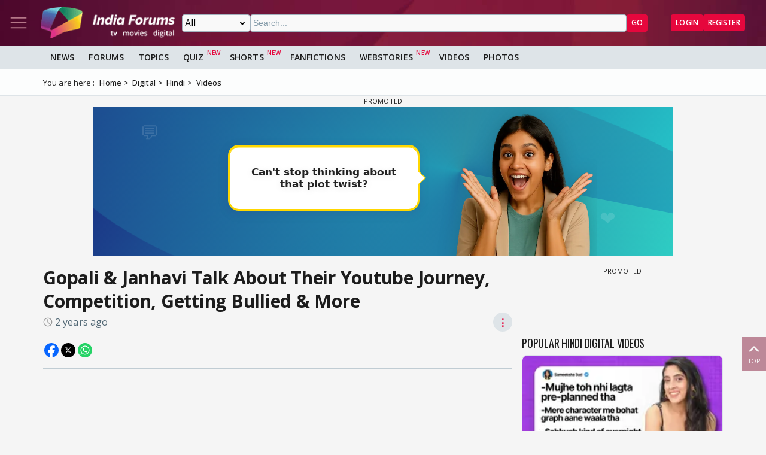

--- FILE ---
content_type: text/html; charset=utf-8
request_url: https://www.google.com/recaptcha/api2/aframe
body_size: 268
content:
<!DOCTYPE HTML><html><head><meta http-equiv="content-type" content="text/html; charset=UTF-8"></head><body><script nonce="dKvQGr6qNFx4qutQie5W3Q">/** Anti-fraud and anti-abuse applications only. See google.com/recaptcha */ try{var clients={'sodar':'https://pagead2.googlesyndication.com/pagead/sodar?'};window.addEventListener("message",function(a){try{if(a.source===window.parent){var b=JSON.parse(a.data);var c=clients[b['id']];if(c){var d=document.createElement('img');d.src=c+b['params']+'&rc='+(localStorage.getItem("rc::a")?sessionStorage.getItem("rc::b"):"");window.document.body.appendChild(d);sessionStorage.setItem("rc::e",parseInt(sessionStorage.getItem("rc::e")||0)+1);localStorage.setItem("rc::h",'1768876408691');}}}catch(b){}});window.parent.postMessage("_grecaptcha_ready", "*");}catch(b){}</script></body></html>

--- FILE ---
content_type: application/javascript; charset=utf-8
request_url: https://fundingchoicesmessages.google.com/f/AGSKWxUtNZmPYZHUwcUWoPNPoWAgJMwdlRt13tG6c65RuKyrG-KusRiknkjL0ga4EpsbB38RnQZUPij8oLwI2MUSc3_2uZAeZzQBlQG_Buzxt9G5IznNomcpqTeOI9sOYkZ5zJKXFQ7BTToK5UKQTc2qU_3sdC66bun8BLMfy5q8hgj0d6FtmwmDTO0yo8lz/__sponsor_logic.50%;)/z-ads./advscript./ad_link.
body_size: -1292
content:
window['2e8b3ef9-045c-4858-a2d6-3917e198ab4c'] = true;

--- FILE ---
content_type: application/javascript
request_url: https://www.indiaforums.com/assets/js/modules/customcropper.min.js?hash=84c2bce2
body_size: -1030
content:
export default function customCropper(o,e,r){let n=null;return o&&(n=new Cropper(r,{aspectRatio:e,viewMode:1,autoCropArea:1,background:!1,responsive:!0,zoomable:!1,zoomOnWheel:!1,zoomOnTouch:!1})),n}